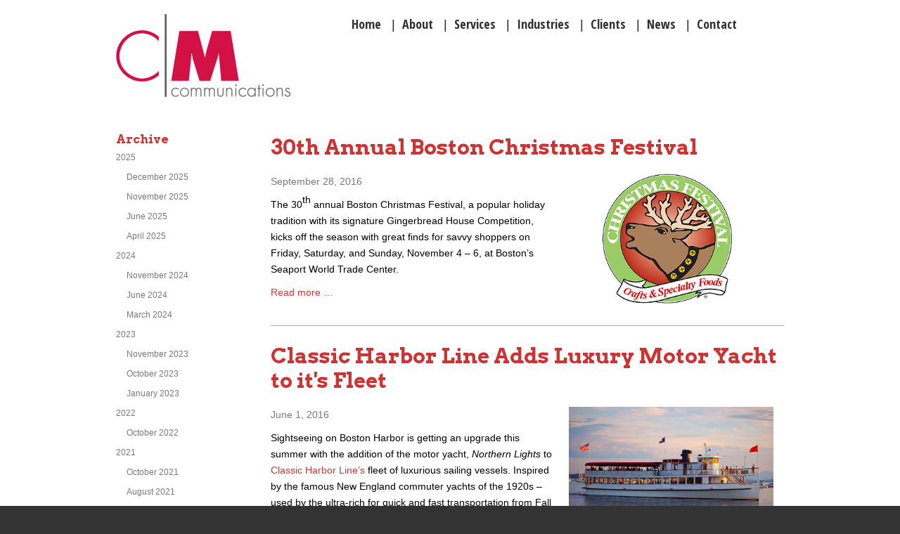

--- FILE ---
content_type: text/html; charset=utf-8
request_url: http://cmcommunications.com/news/tag/travel.html?month=201509
body_size: 6841
content:
<!DOCTYPE html>
<html lang="en">
<head>
<!-- Google tag (gtag.js) -->
<script async src="https://www.googletagmanager.com/gtag/js?id=G-8QNNCGBZVJ"></script>
<script>
  window.dataLayer = window.dataLayer || [];
  function gtag(){dataLayer.push(arguments);}
  gtag('js', new Date());

  gtag('config', 'G-8QNNCGBZVJ');
</script>


      <meta charset="utf-8">
    <title>Boston-Based PR Firm News - Marketing News - Design & Public Relations Agency News - CM Communications</title>
    <base href="http://cmcommunications.com/">

          <meta name="robots" content="index,follow">
      <meta name="description" content="Read CM Communication's news updates about their various projects and clients.">
      <meta name="keywords" content="">
      <meta name="generator" content="Contao Open Source CMS">
    
    <meta name="viewport" content="width=device-width,initial-scale=1.0,user-scalable=0">
        <link rel="stylesheet" href="//fonts.googleapis.com/css?family=Arvo:700,400%7COpen+Sans+Condensed:700">
<link rel="stylesheet" href="assets/css/bbe86bca63f1.css">
<link rel="stylesheet" href="assets/css/6935a72a70b7.css">
    <script src="//ajax.googleapis.com/ajax/libs/mootools/1.5.1/mootools-yui-compressed.js"></script>
<script>window.MooTools || document.write('<script src="assets/mootools/core/1.5.1/mootools-core.js">\x3C/script>')</script>
    <script src="assets/js/55d9ff94159f.js"></script>
<script src="system/modules/tags/assets/tagcloud.js"></script>

<script type="text/javascript" src="assets/winanscreative/winanscreative.js" ></script>

          <!--[if lt IE 9]><script src="assets/html5shiv/3.7.0/html5shiv-printshiv.js"></script><![endif]-->
      
</head>
<body id="top" class="mac chrome webkit ch131 blog">

<div class="off-canvas-wrap" data-offcanvas>
  <div class="inner-wrap">
      
          
          
<!-- indexer::stop -->
<aside class="mod_foundation_offcanvas left-off-canvas-menu" id="offcanvaswrapper">
    
  
<!-- indexer::stop -->
<nav class="mod_navigation block" id="offcanvasnav">

  
  <a href="news/tag/travel.html?month=201509#skipNavigation47" class="invisible">Skip navigation</a>

  
<ul class="side-nav level_1">
            <li class="sibling first"><a href="" title="Home" class="sibling first">Home</a></li>
            <li class="sibling"><a href="about_cm.html" title="About" class="sibling">About</a></li>
            <li class="sibling"><a href="services.html" title="Services" class="sibling">Services</a></li>
            <li class="sibling"><a href="industries.html" title="Industries" class="sibling">Industries</a></li>
            <li class="sibling"><a href="our_clients.html" title="Clients" class="sibling">Clients</a></li>
            <li class="trail sibling"><a href="news.html" title="News" class="trail sibling">News</a></li>
            <li class="sibling last"><a href="contact_us.html" title="Contact" class="sibling last">Contact</a></li>
  </ul>

  <a id="skipNavigation47" class="invisible">&nbsp;</a>

</nav>
<!-- indexer::continue -->
  
</aside>
<!-- indexer::continue -->
  
    <div id="wrapper">
    
                          <header id="header">
            <div class="inside">
              
<nav class="mod_foundation_tabbar tab-bar">
  <section class="left-small">
    <a class="left-off-canvas-toggle menu-icon" ><span></span></a>
  </section>
  <section class="right tab-bar-section"></section>
</nav>
<div class="ce_image block" id="logo">

  
  
  <figure class="image_container">

          <a href="" title="CM Communications - Boston PR Firm">
    
    

<img src="assets/images/0/logo-0c0831c0.png" width="248" height="118" alt="CM Communications - Boston PR Firm" title="CM Communications - Boston PR Firm">



          </a>
    
    
  </figure>


</div>


<!-- indexer::stop -->
<nav class="mod_navigation block" id="mainnav">

  
  <a href="news/tag/travel.html?month=201509#skipNavigation3" class="invisible">Skip navigation</a>

  <ul id="nav">
<li class="sibling first"><a href="" class="sibling first"><span>Home</span></a> | </li>
<li class="sibling"><a href="about_cm.html" class="sibling"><span>About</span></a> | </li>
<li class="sibling"><a href="services.html" class="sibling"><span>Services</span></a> | </li>
<li class="sibling"><a href="industries.html" class="sibling"><span>Industries</span></a> | </li>
<li class="sibling"><a href="our_clients.html" class="sibling"><span>Clients</span></a> | </li>
<li class="trail sibling"><a href="news.html" class="trail sibling"><span>News</span></a> | </li>
<li class="sibling last"><a href="contact_us.html" class="sibling last"><span>Contact</span></a></li>
<li class="clear"></li>
</ul>
  <a id="skipNavigation3" class="invisible">&nbsp;</a>

</nav>
<!-- indexer::continue -->
            </div>
          </header>
                    
          <div id="container">
        
                    <div id="main">
                <div id="innermain">
                  <div class="inside">
                    
<div class="mod_article first last block" id="blog">

<!-- indexer::stop -->
<div class="mod_newslist block">
<div class="col_0">
    <div class="layout_full block first even">

  <h3><a href="full/items/id-7th-annual-kiehls-liferide-for-amfar-stops-in-boston.html" title="Read the article: 30th Annual Boston Christmas Festival">30th Annual Boston Christmas Festival</a></h3>
  
    <div class="image_container float_right" style="margin-left:30px;">
          <img src="tl_files/news/xmas_festival_logo.jpg" width="400" height="259" alt="" />
              </div>
      
          <p class="info"><span class="date">September 28, 2016</span>  </a></p>
    
      <h4>Holiday Tradition Kicks off Season with Great Finds for Savvy Shoppers  At Seaport World Trade Center, Boston, November 4, 5 & 6, 2016</h4>
  
  

  <div class="teaser">
    <p>The 30<sup>th </sup>annual Boston Christmas Festival, a popular holiday tradition with its signature Gingerbread House Competition, kicks off the season with great finds for savvy shoppers on Friday, Saturday, and Sunday, November 4 – 6, at Boston’s Seaport World Trade Center.&nbsp;</p> 
  </div>

  

    <p class="more"><a href="full/items/id-7th-annual-kiehls-liferide-for-amfar-stops-in-boston.html" title="Read the article: 30th Annual Boston Christmas Festival">Read more … <span class="invisible">30th Annual Boston Christmas Festival</span></a></p>
  
</div>    <div class="layout_full block odd">

  <h3><a href="full/items/classic-harbor-line-northern-lights.html" title="Read the article: Classic Harbor Line Adds Luxury Motor Yacht to it's Fleet">Classic Harbor Line Adds Luxury Motor Yacht to it's Fleet</a></h3>
  
    <div class="image_container float_right" style="margin-left:30px;">
          <img src="tl_files/news/CM_Communications_Northern-Lights.jpg" width="400" height="259" alt="" />
              </div>
      
          <p class="info"><span class="date">June 1, 2016</span>  </a></p>
    
      <h4>Northern Lights Brings the Glamour of the 1920’s Boston Harbor</h4>
  
  

  <div class="teaser">
    <p>Sightseeing on Boston Harbor is getting an upgrade this summer with the addition of the motor yacht, <em>Northern Lights</em> to <a href="http://www.boston-sailing.com/">Classic Harbor Line’s</a> fleet of luxurious sailing vessels. Inspired by the famous New England commuter yachts of the 1920s – used by the ultra-rich for quick and fast transportation from Fall River to New York City – the 110-foot <em>Northern Lights</em> can hold up to 149 guests and sets sail from Rowes Wharf up to four times a day.</p> 
  </div>

  

    <p class="more"><a href="full/items/classic-harbor-line-northern-lights.html" title="Read the article: Classic Harbor Line Adds Luxury Motor Yacht to it's Fleet">Read more … <span class="invisible">Classic Harbor Line Adds Luxury Motor Yacht to it's Fleet</span></a></p>
  
</div>    <div class="layout_full block even">

  <h3><a href="full/items/classic-harbor-line-season-opener.html" title="Read the article: Classic Harbor Line 2016 Sailing Season Opens May 11th">Classic Harbor Line 2016 Sailing Season Opens May 11th</a></h3>
  
    <div class="image_container float_right" style="margin-left:30px;">
          <img src="tl_files/news/CM_Communications_Adirondack_III.jpg" width="400" height="259" alt="" />
              </div>
      
          <p class="info"><span class="date">May 2, 2016</span>  </a></p>
    
      <h4>Choose from Day, Sunset, City Lights and Special Event Sails Around Boston Harbor</h4>
  
  

  <div class="teaser">
    <p>Beginning Wednesday, May 11<sup>th</sup>,&nbsp;<a href="http://www.boston-sailing.com/">Classic Harbor Line</a>&nbsp;sets sail opening the 2016 cruising season. Dedicated to providing an authentic sailing experience coupled with impeccable service, guests aboard the schooner Adirondack III are treated to breathtaking views of the Boston skyline, Boston Harbor Island and historical sites like the mysterious sunken island - Nixes Mate, Long Island Head Light, America’s oldest lighthouse - Boston Light, Fort Warren and Fort Independence.</p> 
  </div>

  

    <p class="more"><a href="full/items/classic-harbor-line-season-opener.html" title="Read the article: Classic Harbor Line 2016 Sailing Season Opens May 11th">Read more … <span class="invisible">Classic Harbor Line 2016 Sailing Season Opens May 11th</span></a></p>
  
</div>    <div class="layout_full block odd">

  <h3><a href="full/items/id-50-off-room-rates-for-spring-spa-wellness-packages-at-vermonts-stoweflake-mountain-resort-at-spa.html" title="Read the article: 50% Off Room Rates For Spring Spa &amp; Wellness Packages At Vermont's Stoweflake Mountain Resort at Spa">50% Off Room Rates For Spring Spa & Wellness Packages At Vermont's Stoweflake Mountain Resort at Spa</a></h3>
  
    <div class="image_container float_right" style="margin-left:30px;">
          <img src="tl_files/news/CM_Communications_Stoweflake-Spring.jpg" width="400" height="259" alt="" />
              </div>
      
          <p class="info"><span class="date">April 1, 2016</span>  </a></p>
    
      <h4>Rates starting at $129.50* from April 1 through May 24</h4>
  
  

  <div class="teaser">
    <p><a href="http://www.stoweflake.com/index.aspx">Stoweflake Mountain Resort and Spa</a> in Stowe, Vermont, offers 50% off room rates for spring spa and wellness packages at their world-class 50,000-square-foot Spa which offers over 150 signature healing and anti-aging remedies. <strong>Rates start at $129.50*</strong> from April 1 through May 24 on luxury level rooms, making spring a great time to relax and rejuvenate at Stoweflake while enjoying all that Stowe has to offer. Guests may enjoy such amenities as a state-of-the-art sports &amp; wellness center, game room, squash/racquetball court, indoor and outdoor pools, Jacuzzi, and more.</p> 
  </div>

  

    <p class="more"><a href="full/items/id-50-off-room-rates-for-spring-spa-wellness-packages-at-vermonts-stoweflake-mountain-resort-at-spa.html" title="Read the article: 50% Off Room Rates For Spring Spa &amp; Wellness Packages At Vermont's Stoweflake Mountain Resort at Spa">Read more … <span class="invisible">50% Off Room Rates For Spring Spa & Wellness Packages At Vermont's Stoweflake Mountain Resort at Spa</span></a></p>
  
</div>    <div class="layout_full block last even">

  <h3><a href="full/items/hard-rock-cafe-boston-burger-beer-pairing.html" title="Read the article: Hard Rock Says Sláinte to Sweet and Savory Flavors with New Burger and Beer Pairing">Hard Rock Says Sláinte to Sweet and Savory Flavors with New Burger and Beer Pairing</a></h3>
  
    <div class="image_container float_right" style="margin-left:30px;">
          <img src="tl_files/news/CM_Communications_Guiness-Burger.jpg" width="400" height="259" alt="" />
              </div>
      
          <p class="info"><span class="date">February 18, 2016</span>  </a></p>
    
      <h4>Guests Can Enjoy Burger Infused With GUINNESS ® Irish Stout and Jameson ® Irish Whiskey, Paired With GUINNESS ® Stout</h4>
  
  

  <div class="teaser">
    <p>Everyone is Irish on St. Patrick’s Day, and Hard Rock Cafe will celebrate the holiday with its new GUINNESS® Irish Stout and Jameson<strong>®</strong> Irish Whiskey infused-burger and beer duet. The <strong>GUINNESS® &amp; Jameson® Bacon Cheeseburger</strong>, paired with a <strong>GUINNESS</strong><strong>® </strong>stout, will be available at cafe locations across the nation beginning <strong>Thursday, February 18 through Sunday, April 10, 2016</strong>, just in time to help guests’ taste buds get lucky for St. Patrick’s Day.</p> 
  </div>

  

    <p class="more"><a href="full/items/hard-rock-cafe-boston-burger-beer-pairing.html" title="Read the article: Hard Rock Says Sláinte to Sweet and Savory Flavors with New Burger and Beer Pairing">Read more … <span class="invisible">Hard Rock Says Sláinte to Sweet and Savory Flavors with New Burger and Beer Pairing</span></a></p>
  
</div></div>

<!-- indexer::stop -->
<div class="pagination block">

  <p>Page 1 of 3</p>

  <ul>
    
    
                  <li><span class="current">1</span></li>
                        <li><a href="news/tag/travel.html?month=201509&amp;page_n38=2" class="link" title="Go to page 2">2</a></li>
                        <li><a href="news/tag/travel.html?month=201509&amp;page_n38=3" class="link" title="Go to page 3">3</a></li>
          
          <li class="next"><a href="news/tag/travel.html?month=201509&amp;page_n38=2" class="next" title="Go to page 2">Next</a></li>
    
          <li class="last"><a href="news/tag/travel.html?month=201509&amp;page_n38=3" class="last" title="Go to page 3">Last &#187;</a></li>
      </ul>

</div>
<!-- indexer::continue -->

</div>
<!-- indexer::continue -->

</div>
<div class="mod_catalognext hidden block">
<a class="nextBtn" href="http://cmcommunications.com/">Next</a></div>
                  </div>
                                    <div class="clear"></div>
                </div>
            </div>
                
                                  <aside id="left">
                <div class="inside">
                  
<div class="mod_article first last block" id="blog-left">
<!-- indexer::stop -->
<div class="mod_newsmenu block">

      <h1>Archive</h1>
  
  
      <ul class="level_1">
              <li class="year submenu">
                      <a href="archive.html?year=2025">2025</a>
                    <ul class="level_2">
                                          <li class="first"><a href="archive.html?month=202512" title="December 2025 (1 entry)">December 2025</a></li>
                                                        <li><a href="archive.html?month=202511" title="November 2025 (1 entry)">November 2025</a></li>
                                                        <li><a href="archive.html?month=202506" title="June 2025 (1 entry)">June 2025</a></li>
                                                        <li class="last"><a href="archive.html?month=202504" title="April 2025 (2 entries)">April 2025</a></li>
                                    </ul>
        </li>
              <li class="year submenu">
                      <a href="archive.html?year=2024">2024</a>
                    <ul class="level_2">
                                          <li class="first"><a href="archive.html?month=202411" title="November 2024 (1 entry)">November 2024</a></li>
                                                        <li><a href="archive.html?month=202406" title="June 2024 (1 entry)">June 2024</a></li>
                                                        <li class="last"><a href="archive.html?month=202403" title="March 2024 (1 entry)">March 2024</a></li>
                                    </ul>
        </li>
              <li class="year submenu">
                      <a href="archive.html?year=2023">2023</a>
                    <ul class="level_2">
                                          <li class="first"><a href="archive.html?month=202311" title="November 2023 (1 entry)">November 2023</a></li>
                                                        <li><a href="archive.html?month=202310" title="October 2023 (1 entry)">October 2023</a></li>
                                                        <li class="last"><a href="archive.html?month=202301" title="January 2023 (1 entry)">January 2023</a></li>
                                    </ul>
        </li>
              <li class="year submenu">
                      <a href="archive.html?year=2022">2022</a>
                    <ul class="level_2">
                                          <li class="first last"><a href="archive.html?month=202210" title="October 2022 (1 entry)">October 2022</a></li>
                                    </ul>
        </li>
              <li class="year submenu">
                      <a href="archive.html?year=2021">2021</a>
                    <ul class="level_2">
                                          <li class="first"><a href="archive.html?month=202110" title="October 2021 (1 entry)">October 2021</a></li>
                                                        <li><a href="archive.html?month=202108" title="August 2021 (2 entries)">August 2021</a></li>
                                                        <li class="last"><a href="archive.html?month=202106" title="June 2021 (1 entry)">June 2021</a></li>
                                    </ul>
        </li>
              <li class="year submenu">
                      <a href="archive.html?year=2020">2020</a>
                    <ul class="level_2">
                                          <li class="first"><a href="archive.html?month=202007" title="July 2020 (1 entry)">July 2020</a></li>
                                                        <li><a href="archive.html?month=202006" title="June 2020 (1 entry)">June 2020</a></li>
                                                        <li class="last"><a href="archive.html?month=202005" title="May 2020 (1 entry)">May 2020</a></li>
                                    </ul>
        </li>
              <li class="year submenu">
                      <a href="archive.html?year=2019">2019</a>
                    <ul class="level_2">
                                          <li class="first"><a href="archive.html?month=201912" title="December 2019 (2 entries)">December 2019</a></li>
                                                        <li><a href="archive.html?month=201911" title="November 2019 (1 entry)">November 2019</a></li>
                                                        <li><a href="archive.html?month=201910" title="October 2019 (1 entry)">October 2019</a></li>
                                                        <li class="last"><a href="archive.html?month=201909" title="September 2019 (1 entry)">September 2019</a></li>
                                    </ul>
        </li>
              <li class="year submenu">
                      <a href="archive.html?year=2018">2018</a>
                    <ul class="level_2">
                                          <li class="first"><a href="archive.html?month=201811" title="November 2018 (1 entry)">November 2018</a></li>
                                                        <li><a href="archive.html?month=201809" title="September 2018 (2 entries)">September 2018</a></li>
                                                        <li><a href="archive.html?month=201807" title="July 2018 (1 entry)">July 2018</a></li>
                                                        <li><a href="archive.html?month=201805" title="May 2018 (1 entry)">May 2018</a></li>
                                                        <li class="last"><a href="archive.html?month=201804" title="April 2018 (3 entries)">April 2018</a></li>
                                    </ul>
        </li>
              <li class="year submenu">
                      <a href="archive.html?year=2017">2017</a>
                    <ul class="level_2">
                                          <li class="first"><a href="archive.html?month=201706" title="June 2017 (1 entry)">June 2017</a></li>
                                                        <li><a href="archive.html?month=201705" title="May 2017 (2 entries)">May 2017</a></li>
                                                        <li><a href="archive.html?month=201704" title="April 2017 (1 entry)">April 2017</a></li>
                                                        <li><a href="archive.html?month=201703" title="March 2017 (2 entries)">March 2017</a></li>
                                                        <li class="last"><a href="archive.html?month=201701" title="January 2017 (1 entry)">January 2017</a></li>
                                    </ul>
        </li>
              <li class="year submenu">
                      <a href="archive.html?year=2016">2016</a>
                    <ul class="level_2">
                                          <li class="first"><a href="archive.html?month=201611" title="November 2016 (1 entry)">November 2016</a></li>
                                                        <li><a href="archive.html?month=201610" title="October 2016 (1 entry)">October 2016</a></li>
                                                        <li><a href="archive.html?month=201609" title="September 2016 (2 entries)">September 2016</a></li>
                                                        <li><a href="archive.html?month=201608" title="August 2016 (1 entry)">August 2016</a></li>
                                                        <li><a href="archive.html?month=201607" title="July 2016 (1 entry)">July 2016</a></li>
                                                        <li><a href="archive.html?month=201606" title="June 2016 (2 entries)">June 2016</a></li>
                                                        <li><a href="archive.html?month=201605" title="May 2016 (5 entries)">May 2016</a></li>
                                                        <li><a href="archive.html?month=201604" title="April 2016 (1 entry)">April 2016</a></li>
                                                        <li><a href="archive.html?month=201603" title="March 2016 (1 entry)">March 2016</a></li>
                                                        <li><a href="archive.html?month=201602" title="February 2016 (2 entries)">February 2016</a></li>
                                                        <li class="last"><a href="archive.html?month=201601" title="January 2016 (1 entry)">January 2016</a></li>
                                    </ul>
        </li>
              <li class="year submenu">
                      <a href="archive.html?year=2015">2015</a>
                    <ul class="level_2">
                                          <li class="first"><a href="archive.html?month=201512" title="December 2015 (1 entry)">December 2015</a></li>
                                                        <li><a href="archive.html?month=201511" title="November 2015 (2 entries)">November 2015</a></li>
                                                        <li><a href="archive.html?month=201510" title="October 2015 (1 entry)">October 2015</a></li>
                                                        <li class="active"><span class="active">September 2015</span></li>
                                                        <li><a href="archive.html?month=201508" title="August 2015 (1 entry)">August 2015</a></li>
                                                        <li><a href="archive.html?month=201507" title="July 2015 (1 entry)">July 2015</a></li>
                                                        <li><a href="archive.html?month=201506" title="June 2015 (1 entry)">June 2015</a></li>
                                                        <li><a href="archive.html?month=201505" title="May 2015 (1 entry)">May 2015</a></li>
                                                        <li><a href="archive.html?month=201504" title="April 2015 (1 entry)">April 2015</a></li>
                                                        <li><a href="archive.html?month=201503" title="March 2015 (1 entry)">March 2015</a></li>
                                                        <li><a href="archive.html?month=201502" title="February 2015 (2 entries)">February 2015</a></li>
                                                        <li class="last"><a href="archive.html?month=201501" title="January 2015 (1 entry)">January 2015</a></li>
                                    </ul>
        </li>
              <li class="year submenu">
                      <a href="archive.html?year=2014">2014</a>
                    <ul class="level_2">
                                          <li class="first last"><a href="archive.html?month=201412" title="December 2014 (4 entries)">December 2014</a></li>
                                    </ul>
        </li>
          </ul>
  

</div>
<!-- indexer::continue -->
<!-- indexer::stop -->
<div class="mod_tagcloudnews block tagcloud">

<h3><span id="topten" class="toggle-button  off" onclick="TagCloudRequest.toggleTagCloud($(this), '43')">Top 10 Tags</span></h3>
<ul class="cloud">
	<li class="size1"><a href="news/tag/spa.html?month=201509" title="spa (5)">spa</a></li>
	<li class="size1"><a href="news/tag/Hospitality.html?month=201509" title="Hospitality (5)">Hospitality</a></li>
	<li class="size2"><a href="news/tag/food.html?month=201509" title="food (6)">food</a></li>
	<li class="size2"><a href="news/tag/Vermont.html?month=201509" title="Vermont (6)">Vermont</a></li>
	<li class="size2"><a href="news/tag/Wahlburgers.html?month=201509" title="Wahlburgers (6)">Wahlburgers</a></li>
	<li class="size2"><a href="news/tag/Stowe.html?month=201509" title="Stowe (6)">Stowe</a></li>
	<li class="size3"><a href="news/tag/restaurant.html?month=201509" title="restaurant (7)">restaurant</a></li>
	<li class="size3"><a href="news/tag/hotel.html?month=201509" title="hotel (9)">hotel</a></li>
	<li class="size4"><a href="news/tag/travel.html?month=201509" title="travel (12)">travel</a></li>
	<li class="size5"><a href="news/tag/Boston.html?month=201509" title="Boston (15)">Boston</a></li>
</ul>

<h3><span id="alltags" class="toggle-button yes off" onclick="TagCloudRequest.toggleTagCloud($(this), '43')">All Tags (10)</span></h3>
<ul class="cloud" style="display: none;">
	<li class="size5"><a href="news/tag/Boston.html?month=201509" title="Boston (15)">Boston</a></li>
	<li class="size2"><a href="news/tag/food.html?month=201509" title="food (6)">food</a></li>
	<li class="size1"><a href="news/tag/Hospitality.html?month=201509" title="Hospitality (5)">Hospitality</a></li>
	<li class="size3"><a href="news/tag/hotel.html?month=201509" title="hotel (9)">hotel</a></li>
	<li class="size3"><a href="news/tag/restaurant.html?month=201509" title="restaurant (7)">restaurant</a></li>
	<li class="size1"><a href="news/tag/spa.html?month=201509" title="spa (5)">spa</a></li>
	<li class="size2"><a href="news/tag/Stowe.html?month=201509" title="Stowe (6)">Stowe</a></li>
	<li class="size4 active"><a href="news/tag/travel.html?month=201509" title="travel (12)">travel</a></li>
	<li class="size2"><a href="news/tag/Vermont.html?month=201509" title="Vermont (6)">Vermont</a></li>
	<li class="size2"><a href="news/tag/Wahlburgers.html?month=201509" title="Wahlburgers (6)">Wahlburgers</a></li>
</ul>
</div>
<!-- indexer::continue -->
</div>
                </div>
              </aside>
                      
                                        
         </div>
    
            

                      <footer id="footer">
            <div class="inside">
              

<!-- indexer::stop -->
<nav class="mod_navigation block" id="footernav">

  
  <a href="news/tag/travel.html?month=201509#skipNavigation7" class="invisible">Skip navigation</a>

  <a href="" title="Home" class="active sibling first" onclick="this.blur();">Home</a><a href="about_cm.html" title="Boston Graphic Design &amp; PR Agency - Expert Marketing Agency Boston - Social Media &amp; Advertising Services Boston" class="active sibling" onclick="this.blur();">About</a><a href="services.html" title="Services - Integrated Marketing - Creative Services Firm Boston - Branding Services - Social Media Marketing - PR Agency Boston" class="active sibling" onclick="this.blur();">Services</a><a href="industries.html" title="Industries - Graphic Design &amp; Public Relations Agency Boston - Web Development Services Boston - PR Firm Boston - Hospitality &amp; Travel Services - Real Estate Development" class="active sibling" onclick="this.blur();">Industries</a><a href="our_clients.html" title="Clients - Boston Marketing &amp; Design Agency in Boston - Social Media &amp; Marketing Firm Boston" class="active sibling" onclick="this.blur();">Clients</a><a href="news.html" title="Boston-Based PR Firm News - Marketing News - Design &amp; Public Relations Agency News" class="active trail sibling" onclick="this.blur();">News</a><a href="contact_us.html" title="Contact CM Boston PR Firm or Request More Information - Contact Our Boston-Based Marketing Firm" class="active sibling last" onclick="this.blur();">Contact</a>
  <a id="skipNavigation7" class="invisible">&nbsp;</a>

</nav>
<!-- indexer::continue -->

<div class="ce_text block" id="copyright">

  
  
      <p><span class="copy">All content © 2026 CM Communications, Inc.</span><span class="dot">&nbsp; •&nbsp; </span><span class="address">20 Park Plaza, Suite 1000A&nbsp; •&nbsp; Boston, MA 02116</span><span class="dot">&nbsp; •&nbsp; </span><span class="phone"> 781-849-8117 </span></p>  
  
  

</div>
            </div>
          </footer>
              
    </div>

      
  </div>
</div>


<script src="assets/mootools/mediabox/1.4.6/js/mediabox.js"></script>
<script>
  (function($) {
    window.addEvent('domready', function() {
      var links = $$('a').filter(function(el) {
        return el.getAttribute('data-lightbox') != null;
      });
      $$(links).mediabox({
        // Put custom options here
      }, function(el) {
    	  return [el.href, el.title, el.getAttribute('data-lightbox')];
      }, function(el) {
        var data = this.getAttribute('data-lightbox').split(' ');
        return (this == el) || (data[0] && el.getAttribute('data-lightbox').match(data[0]));
      });
      $('mbImage').addEvent('swipe', function(e) {
        (e.direction == 'left') ? $('mbNextLink').fireEvent('click') : $('mbPrevLink').fireEvent('click');
      });
    });
  })(document.id);
</script>
<script type="text/javascript" src="assets/js/54925466242b.js"></script>
<script>
window.addEvent('domready', function() {
  $$('select.tl_chosen').chosen();
});
</script>

<script type="text/javascript">
/* <![CDATA[ */
var _gaq = _gaq || [];
_gaq.push(['_setAccount', 'UA-168008314-1']);
_gaq.push(['_anonymizeIp']);
_gaq.push(['_trackPageview']);
(function() {
  var ga = document.createElement('script'); ga.type = 'text/javascript'; ga.async = true;
  ga.src = ('https:' == document.location.protocol ? 'https://ssl' : 'http://www') + '.google-analytics.com/ga.js';
  var s = document.getElementsByTagName('script')[0]; s.parentNode.insertBefore(ga, s);
})();
/* ]]> */
</script>

<script>setTimeout(function(){var e=function(e,t){try{var n=new XMLHttpRequest}catch(r){return}n.open("GET",e,!0),n.onreadystatechange=function(){this.readyState==4&&this.status==200&&typeof t=="function"&&t(this.responseText)},n.send()},t="system/cron/cron.";e(t+"txt",function(n){parseInt(n||0)<Math.round(+(new Date)/1e3)-86400&&e(t+"php")})},5e3);</script>

<script type="text/javascript" src="system/modules/wctabs/html/mootabs.js" ></script> 
<script type="text/javascript">
window.addEvent('domready', function() {  
     var myTabs= new MooTabs($$('.tabs'),$$('.contents'));  
});  
</script>
<script>(function($) { $(document).foundation(); })(jQuery);</script>

</body>
</html>

--- FILE ---
content_type: text/css
request_url: http://cmcommunications.com/assets/css/bbe86bca63f1.css
body_size: 2866
content:
/* @group Base */
select.chzn-select {
  visibility: hidden;
  height: 28px !important;
  min-height: 28px !important;
}
.chzn-container {
  font-size: 13px;
  position: relative;
  display: inline-block;
  zoom: 1;
  *display: inline;
  margin:1px 0; /* PATCH */
  background-color:#fff; /* PATCH */
}
/* PATCH */
.firefox .chzn-container {
  position:relative;
  top:2px;
  margin:-1px 0 0;
}
/* PATCH EOF */
.chzn-container .chzn-drop {
  background: #fff;
  border: 1px solid #aaa;
  border-top: 0;
  position: absolute;
  top: 29px;
  left: 0;
  -webkit-box-shadow: 0 4px 5px rgba(0,0,0,.15);
  -moz-box-shadow   : 0 4px 5px rgba(0,0,0,.15);
  -o-box-shadow     : 0 4px 5px rgba(0,0,0,.15);
  box-shadow        : 0 4px 5px rgba(0,0,0,.15);
  z-index: 999;
  /* PATCH */
  -webkit-border-radius: 0 0 3px 3px;
  -moz-border-radius   : 0 0 3px 3px;
  border-radius        : 0 0 3px 3px;
  /* PATCH EOF */
}
/* @end */

/* @group Single Chosen */
.chzn-container-single .chzn-single {
  /* PATCH
  background-color: #fff;
  background-image: -webkit-gradient(linear, left bottom, left top, color-stop(0, #eeeeee), color-stop(0.5, white));
  background-image: -webkit-linear-gradient(center bottom, #eeeeee 0%, white 50%);
  background-image: -moz-linear-gradient(center bottom, #eeeeee 0%, white 50%);
  background-image: -o-linear-gradient(top, #eeeeee 0%,#ffffff 50%);
  background-image: -ms-linear-gradient(top, #eeeeee 0%,#ffffff 50%);
  filter: progid:DXImageTransform.Microsoft.gradient( startColorstr='#eeeeee', endColorstr='#ffffff',GradientType=0 );
  background-image: linear-gradient(top, #eeeeee 0%,#ffffff 50%);
  */
  /* PATCH: 3px instead of 4px */
  -webkit-border-radius: 3px;
  -moz-border-radius   : 3px;
  border-radius        : 3px;
  -moz-background-clip   : padding;
  -webkit-background-clip: padding-box;
  background-clip        : padding-box;
  border: 1px solid #b8b8b8; /* PATCH: #b8b8b8 instead of #aaa */ 
  display: block;
  overflow: hidden;
  white-space: nowrap;
  position: relative;
  height: 20px; /* PATCH: 20px instead of 26px */
  line-height: 20px; /* PATCH: 20px instead of 26px */
  padding: 0 0 0 6px; /* PATCH: 6px instead of 8px */
  color: #666966; /* PATCH: #666966 instead of #444 */
  text-decoration: none;
}
/* PATCH */
.firefox .chzn-container-single .chzn-single {
  height:21px;
}
.win.firefox .chzn-container-single .chzn-single {
  height:22px;
  line-height:21px;
}
/* PATCH EOF */
.chzn-container-single .chzn-single span {
  margin-right: 26px;
  display: block;
  overflow: hidden;
  white-space: nowrap;
  -o-text-overflow: ellipsis;
  -ms-text-overflow: ellipsis;
  text-overflow: ellipsis;
  /* PATCH */
  font-family:"Trebuchet MS",Verdana,sans-serif;
  font-size:12px;
  /* PATCH EOF */
}
.chzn-container-single .chzn-single div {
  /* PATCH: 3px instead of 4px */
  -webkit-border-radius: 0 3px 3px 0;
  -moz-border-radius   : 0 3px 3px 0;
  border-radius        : 0 3px 3px 0;
  -moz-background-clip   : padding;
  -webkit-background-clip: padding-box;
  background-clip        : padding-box;
  background: #ccc;
  background-image: -webkit-gradient(linear, left bottom, left top, color-stop(0, #ccc), color-stop(0.6, #eee));
  background-image: -webkit-linear-gradient(center bottom, #ccc 0%, #eee 60%);
  background-image: -moz-linear-gradient(center bottom, #ccc 0%, #eee 60%);
  background-image: -o-linear-gradient(bottom, #ccc 0%, #eee 60%);
  background-image: -ms-linear-gradient(top, #cccccc 0%,#eeeeee 60%);
  filter: progid:DXImageTransform.Microsoft.gradient(startColorstr='#cccccc', endColorstr='#eeeeee', GradientType=0);
  background-image: linear-gradient(top, #cccccc 0%,#eeeeee 60%);
  border-left: 1px solid #b8b8b8; /* PATCH: #b8b8b8 instead of #aaa */
  position: absolute;
  right: 0;
  top: 0;
  display: block;
  height: 100%;
  width: 15px; /* PATCH: 15px instead of 18px */
}
.chzn-container-single .chzn-single div b {
  background: url("../../assets/winanscreative/chosen-sprite.png") no-repeat -1px -2px; /* PATCH: -1px -2px instead of 0 1px */
  display: block;
  width: 100%;
  height: 100%;
}
.chzn-container-single .chzn-search {
  padding: 3px 4px;
  margin: 0;
  white-space: nowrap;
}
.chzn-container-single .chzn-search input {
  background: #fff url("../../assets/winanscreative/chosen-sprite.png") no-repeat 100% -20px;
  background: url("../../assets/winanscreative/chosen-sprite.png") no-repeat 100% -20px, -webkit-gradient(linear, left bottom, left top, color-stop(0.85, white), color-stop(0.99, #eeeeee));
  background: url("../../assets/winanscreative/chosen-sprite.png") no-repeat 100% -20px, -webkit-linear-gradient(center bottom, white 85%, #eeeeee 99%);
  background: url("../../assets/winanscreative/chosen-sprite.png") no-repeat 100% -20px, -moz-linear-gradient(center bottom, white 85%, #eeeeee 99%);
  background: url("../../assets/winanscreative/chosen-sprite.png") no-repeat 100% -20px, -o-linear-gradient(bottom, white 85%, #eeeeee 99%);
  background: url("../../assets/winanscreative/chosen-sprite.png") no-repeat 100% -20px, -ms-linear-gradient(top, #ffffff 85%,#eeeeee 99%);
  background: url("../../assets/winanscreative/chosen-sprite.png") no-repeat 100% -20px, linear-gradient(top, #ffffff 85%,#eeeeee 99%);
  margin: 1px 0;
  padding: 4px 20px 4px 5px;
  outline: 0;
  border: 1px solid #b8b8b8; /* PATCH: #b8b8b8 instead of #aaa */
  /* PATCH
  font-family: sans-serif;
  font-size: 1em;
  */
}
.chzn-container-single .chzn-drop {
  /* PATCH: 3px instead of 4px */
  -webkit-border-radius: 0 0 3px 3px;
  -moz-border-radius   : 0 0 3px 3px;
  border-radius        : 0 0 3px 3px;
  -moz-background-clip   : padding;
  -webkit-background-clip: padding-box;
  background-clip        : padding-box;
}
/* @end */

/* @group Multi Chosen */
.chzn-container-multi .chzn-choices {
  background-color: #fff;
  /* PATCH
  background-image: -webkit-gradient(linear, left bottom, left top, color-stop(0.85, white), color-stop(0.99, #eeeeee));
  background-image: -webkit-linear-gradient(center bottom, white 85%, #eeeeee 99%);
  background-image: -moz-linear-gradient(center bottom, white 85%, #eeeeee 99%);
  background-image: -o-linear-gradient(bottom, white 85%, #eeeeee 99%);
  background-image: -ms-linear-gradient(top, #ffffff 85%,#eeeeee 99%);
  filter: progid:DXImageTransform.Microsoft.gradient( startColorstr='#ffffff', endColorstr='#eeeeee',GradientType=0 );
  background-image: linear-gradient(top, #ffffff 85%,#eeeeee 99%);
  */
  border: 1px solid #b8b8b8; /* PATCH: #b8b8b8 instead of #aaa */
  margin: 0;
  padding: 0;
  cursor: text;
  overflow: hidden;
  height: auto !important;
  height: 1%;
  position: relative;
  /* PATCH */
  max-height:102px;
  padding:1px 0;
  overflow-x:hidden;
  overflow-y:auto;
  -webkit-border-radius: 3px;
  -moz-border-radius   : 3px;
  border-radius        : 3px;
  /* PATCH EOF */
}
.chzn-container-multi .chzn-choices li {
  float: left;
  list-style: none;
}
.chzn-container-multi .chzn-choices .search-field {
  white-space: nowrap;
  margin: 0;
  padding: 0;
}
.chzn-container-multi .chzn-choices .search-field input {
  color: #666;
  background: transparent !important;
  border: 0 !important;
  padding: 5px;
  margin: 1px 0;
  outline: 0;
  -webkit-box-shadow: none;
  -moz-box-shadow   : none;
  -o-box-shadow     : none;
  box-shadow        : none;
}
.chzn-container-multi .chzn-choices .search-field .default {
  color: #999;
}
.chzn-container-multi .chzn-choices .search-choice {
  -webkit-border-radius: 3px;
  -moz-border-radius   : 3px;
  border-radius        : 3px;
  -moz-background-clip   : padding;
  -webkit-background-clip: padding-box;
  background-clip        : padding-box;
  background-color: #e4e4e4;
  background-image: -webkit-gradient(linear, left bottom, left top, color-stop(0, #e4e4e4), color-stop(0.7, #eeeeee));
  background-image: -webkit-linear-gradient(center bottom, #e4e4e4 0%, #eeeeee 70%);
  background-image: -moz-linear-gradient(center bottom, #e4e4e4 0%, #eeeeee 70%);
  background-image: -o-linear-gradient(bottom, #e4e4e4 0%, #eeeeee 70%);
  background-image: -ms-linear-gradient(top, #e4e4e4 0%,#eeeeee 70%);
  filter: progid:DXImageTransform.Microsoft.gradient( startColorstr='#e4e4e4', endColorstr='#eeeeee',GradientType=0 );
  background-image: linear-gradient(top, #e4e4e4 0%,#eeeeee 70%);
  color: #333;
  border: 1px solid #b4b4b4;
  line-height: 13px;
  padding: 3px 19px 3px 6px;
  margin: 2px 0 2px 5px; /* PATCH 2px 0 2px 5px instead of 3px 0 3px 5px */
  position: relative;
  top:1px; /* PATCH */
}
.chzn-container-multi .chzn-choices .search-choice span {
  cursor: default;
}
.chzn-container-multi .chzn-choices .search-choice-focus {
  background: #d4d4d4;
}
.chzn-container-multi .chzn-choices .search-choice .search-choice-close {
  display: block;
  position: absolute;
  right: 5px;
  top: 6px;
  width: 8px;
  height: 9px;
  font-size: 1px;
  background: url("../../assets/winanscreative/chosen-sprite.png") right top no-repeat;
}
.chzn-container-multi .chzn-choices .search-choice .search-choice-close:hover {
  background-position: right -9px;
}
.chzn-container-multi .chzn-choices .search-choice-focus .search-choice-close {
  background-position: right -9px;
}
/* @end */

/* @group Results */
.chzn-container .chzn-results {
  margin: 0 4px 4px 0;
  max-height: 228px; /* PATCH: 228px instead of 190px */
  padding: 0 0 0 4px;
  position: relative;
  overflow-x: hidden;
  overflow-y: auto;
}
.chzn-container-multi .chzn-results {
  margin: 0; /* PATCH: 0 instead of -1px 0 0 */
  padding: 0;
}
.chzn-container .chzn-results li {
  line-height: 1.2; /* PATCH: 1.2 instead of 80% */
  padding: 1px 7px 2px; /* PATCH: 1px 7px 2px instead of 7px 7px 8px */
  margin: 0;
  list-style: none;
}
.chzn-container .chzn-results .active-result {
  cursor: pointer;
}
.chzn-container .chzn-results .highlighted {
  background: #3875d7;
  color: #fff;
}
.chzn-container .chzn-results li em {
  /* PATCH background: #feffde; */
  font-style: normal;
}
.chzn-container .chzn-results .highlighted em {
  background: transparent;
}
.chzn-container .chzn-results .no-results {
  background: #f4f4f4;
}
.chzn-container .chzn-results .group-result {
  cursor: default;
  color: #999;
  font-weight: bold;
}
.chzn-container .chzn-results .group-option {
  padding-left: 20px;
  white-space:nowrap; /* PATCH */
}
.chzn-container-multi .chzn-drop .result-selected {
  display: none;
}
/* @end */

/* @group Active  */
/* PATCH
.chzn-container-active .chzn-single {
  -webkit-box-shadow: 0 0 5px rgba(0,0,0,.3);
  -moz-box-shadow   : 0 0 5px rgba(0,0,0,.3);
  -o-box-shadow     : 0 0 5px rgba(0,0,0,.3);
  box-shadow        : 0 0 5px rgba(0,0,0,.3);
  border: 1px solid #5897fb;
} */
.chzn-container-active .chzn-single-with-drop {
  border: 1px solid #b8b8b8; /* PATCH: #b8b8b8 instead of #aaa */
  -webkit-box-shadow: 0 1px 0 #fff inset;
  -moz-box-shadow   : 0 1px 0 #fff inset;
  -o-box-shadow     : 0 1px 0 #fff inset;
  box-shadow        : 0 1px 0 #fff inset;
  /* PATCH
  background-color: #eee;
  background-image: -webkit-gradient(linear, left bottom, left top, color-stop(0, white), color-stop(0.5, #eeeeee));
  background-image: -webkit-linear-gradient(center bottom, white 0%, #eeeeee 50%);
  background-image: -moz-linear-gradient(center bottom, white 0%, #eeeeee 50%);
  background-image: -o-linear-gradient(bottom, white 0%, #eeeeee 50%);
  background-image: -ms-linear-gradient(top, #ffffff 0%,#eeeeee 50%);
  filter: progid:DXImageTransform.Microsoft.gradient( startColorstr='#ffffff', endColorstr='#eeeeee',GradientType=0 );
  background-image: linear-gradient(top, #ffffff 0%,#eeeeee 50%);
  */
  -webkit-border-bottom-left-radius : 0;
  -webkit-border-bottom-right-radius: 0;
  -moz-border-radius-bottomleft : 0;
  -moz-border-radius-bottomright: 0;
  border-bottom-left-radius : 0;
  border-bottom-right-radius: 0;
}
.chzn-container-active .chzn-single-with-drop div {
  background: transparent;
  border-left: none;
}
.chzn-container-active .chzn-single-with-drop div b {
  background-position: -19px -1px; /* PATCH: -19px -1px instead of -18px 1px */
}
.chzn-container-active .chzn-choices {
  /* PATCH
  -webkit-box-shadow: 0 0 5px rgba(0,0,0,.3);
  -moz-box-shadow   : 0 0 5px rgba(0,0,0,.3);
  -o-box-shadow     : 0 0 5px rgba(0,0,0,.3);
  box-shadow        : 0 0 5px rgba(0,0,0,.3);
  border: 1px solid #5897fb;
  */
  -webkit-border-radius: 3px 3px 0 0;
  -moz-border-radius   : 3px 3px 0 0;
  border-radius        : 3px 3px 0 0;
  /* PATCH EOF */
}
.chzn-container-active .chzn-choices .search-field input {
  color: #111 !important;
}
/* @end */

/* @group Right to Left */
.chzn-rtl { direction:rtl;text-align: right; }
.chzn-rtl .chzn-single { padding-left: 0; padding-right: 8px; }
.chzn-rtl .chzn-single span { margin-left: 26px; margin-right: 0; }
.chzn-rtl .chzn-single div { 
  left: 0; right: auto; 
  border-left: none;
  border-right: 1px solid #b8b8b8; /* PATCH: #b8b8b8 instead of #aaa */
  /* PATCH: 3px instead of 4px */
  -webkit-border-radius: 3px 0 0 3px;
  -moz-border-radius   : 3px 0 0 3px;
  border-radius        : 3px 0 0 3px; 
}
.chzn-rtl .chzn-choices li { float: right; }
.chzn-rtl .chzn-choices .search-choice { padding: 3px 6px 3px 19px; margin: 3px 5px 3px 0; }
.chzn-rtl .chzn-choices .search-choice .search-choice-close { left: 5px; right: auto; background-position: right top;}
.chzn-rtl.chzn-container-single .chzn-results { margin-left: 4px; margin-right: 0; padding-left: 0; padding-right: 4px; }
.chzn-rtl .chzn-results .group-option { padding-left: 0; padding-right: 20px; }
.chzn-rtl.chzn-container-active .chzn-single-with-drop div { border-right: none; }
.chzn-rtl .chzn-search input {
  background: url("../../assets/winanscreative/chosen-sprite.png") no-repeat -38px -20px, #ffffff;
  background: url("../../assets/winanscreative/chosen-sprite.png") no-repeat -38px -20px, -webkit-gradient(linear, left bottom, left top, color-stop(0.85, white), color-stop(0.99, #eeeeee));
  background: url("../../assets/winanscreative/chosen-sprite.png") no-repeat -38px -20px, -webkit-linear-gradient(center bottom, white 85%, #eeeeee 99%);  
  background: url("../../assets/winanscreative/chosen-sprite.png") no-repeat -38px -20px, -moz-linear-gradient(center bottom, white 85%, #eeeeee 99%);
  background: url("../../assets/winanscreative/chosen-sprite.png") no-repeat -38px -20px, -o-linear-gradient(bottom, white 85%, #eeeeee 99%);
  background: url("../../assets/winanscreative/chosen-sprite.png") no-repeat -38px -20px, -ms-linear-gradient(top, #ffffff 85%,#eeeeee 99%);
  background: url("../../assets/winanscreative/chosen-sprite.png") no-repeat -38px -20px, -ms-linear-gradient(top, #ffffff 85%,#eeeeee 99%);
  background: url("../../assets/winanscreative/chosen-sprite.png") no-repeat -38px -20px, linear-gradient(top, #ffffff 85%,#eeeeee 99%);
  padding: 4px 5px 4px 20px;
}
/* @end */
/* Contao Open Source CMS :: Copyright (C) 2005-2012 Leo Feyer :: LGPL license */
.styled_select {
	width:200px !important;
	display:inline;
	margin-top:1px;
	position:absolute;
	background:#fff;
	border:1px solid #b8b8b8;
	-moz-border-radius:3px;
	-webkit-border-radius:3px;
	border-radius:3px;
	padding:0 0 0 6px;
	font-family:"Trebuchet MS",Verdana,sans-serif;
	font-size:12px;
	text-align:left;
	line-height:20px;
	white-space:nowrap;
	overflow:hidden;
}
.styled_select.focused {
	background-color:#ebfdd7;
}
.firefox .styled_select {
	line-height:21px;
}
.win.firefox .styled_select {
	line-height:22px;
}
.tl_subpanel .styled_select {
	font-size:11px;
	line-height:18px;
}
.firefox .tl_subpanel .styled_select {
	line-height:19px;
}
.win.firefox .tl_subpanel .styled_select {
	line-height:20px;
}
.styled_select b {
	display:block;
	width:15px;
	height:100%;
	position:absolute;
	top:0;
	right:0;
	border-left:1px solid #b8b8b8;
	background:#eee;
	-moz-border-radius:0 3px 3px 0;
	-webkit-border-radius:0 3px 3px 0;
	border-radius:0 3px 3px 0;
	background-image:-moz-linear-gradient(center bottom, #ccc 0%, #eee 60%);
	background-image:-webkit-gradient(linear, left bottom, left top, color-stop(0, #ccc), color-stop(0.6, #eee));
	background-image:-o-linear-gradient(bottom, #ccc 0%, #eee 60%);
	background-image:-ms-linear-gradient(top, #ccc 0%, #eee 60%);
	background-image:linear-gradient(top, #ccc 0%, #eee 60%);
}
.styled_select b i {
	display:block;
	width:100%;
	height:100%;
	background:url("../../assets/winanscreative/images/select.gif") center center no-repeat;
}

select.select {width:220px !important;}


--- FILE ---
content_type: application/javascript
request_url: http://cmcommunications.com/assets/winanscreative/winanscreative.js
body_size: 352
content:
window.addEvent('domready', function(){
  //First Example
  var els = $$('.mod_cataloglist .item');
  
  if(els)
  {
  	els.each( function(el){
  	
  		var color = el.getStyle('opacity');
		el.set('morph', {duration: 300});
		
		// We are setting the opacity of the element to 0.5 and adding two events
	  	el.set('opacity', 1.0).addEvents({
	    	mouseenter: function(){
		      	// This morphes the opacity
		      	this.morph({
		        	'opacity': 0.5,
		      	});
	    	},
	    	mouseleave: function(){
		      	// Morphes back to the original style
		      	this.morph({
		        	opacity: 1.0,
		      	});
	    	}
	  	});
  	});
  }
});